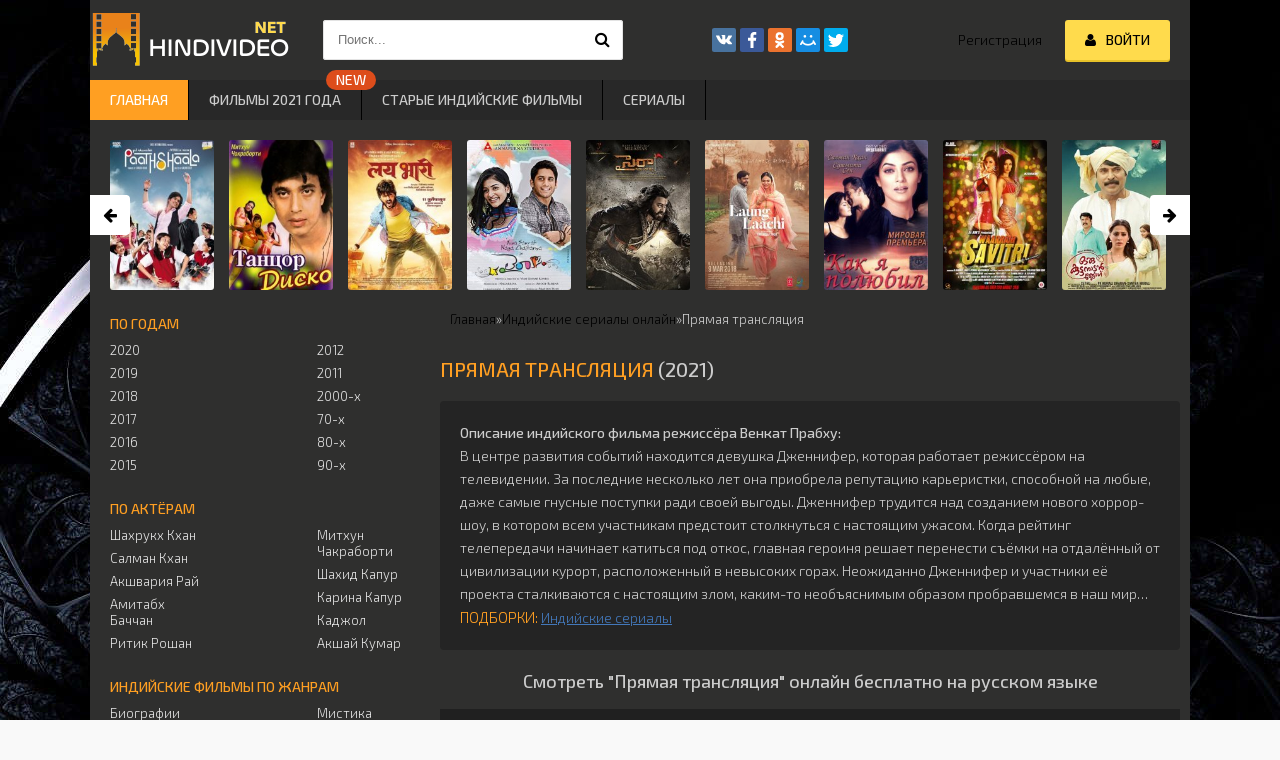

--- FILE ---
content_type: text/html; charset=utf-8
request_url: https://hindivideo.net/2716-prjamaja-transljacija.html
body_size: 9563
content:
<!DOCTYPE html>
<html lang="ru">
<head>
	<meta charset="utf-8">
<title>Прямая трансляция (2021) смотреть индийский фильм онлайн бесплатно на русском языке</title>
<meta name="description" content="В центре развития событий находится девушка Дженнифер, которая работает режиссёром на телевидении. За последние несколько лет она приобрела репутацию карьеристки, способной на любые, даже...">
<meta name="generator" content="DataLife Engine (http://dle-news.ru)">
<meta property="og:site_name" content="Индийские фильмы смотреть онлайн бесплатно в хорошем качестве | hindivideo.net">
<meta property="og:type" content="article">
<meta property="og:title" content="Прямая трансляция">
<meta property="og:url" content="https://hindivideo.net/2716-prjamaja-transljacija.html">
<meta property="og:image" content="https://hindivideo.net/uploads/posts/2022-01/1642111447_prjamaja-transljacija.jpg">
<meta property="og:description" content="В центре развития событий находится девушка Дженнифер, которая работает режиссёром на телевидении. За последние несколько лет она приобрела репутацию карьеристки, способной на любые, даже самые гнусные поступки ради своей выгоды. Дженнифер трудится над созданием нового хоррор-шоу, в котором всем">
<link rel="search" type="application/opensearchdescription+xml" href="https://hindivideo.net/index.php?do=opensearch" title="Индийские фильмы смотреть онлайн бесплатно в хорошем качестве | hindivideo.net">


<link rel="canonical" href="https://hindivideo.net/2716-prjamaja-transljacija.html">
    
	 <meta name="viewport" content="width=device-width, initial-scale=1.0" />
	  <link rel="shortcut icon" href="/templates/hindivideo/images/favicon.ico" type="image/x-icon" />
	  <link href="/templates/hindivideo/style/styles.css" type="text/css" rel="stylesheet" />
	  <link href="/templates/hindivideo/style/engine.css" type="text/css" rel="stylesheet" />
<link rel="stylesheet" type="text/css" href="/templates/hindivideo/playlists/style.css?v8">
	  <link href="https://fonts.googleapis.com/css?family=Exo+2:300,300i,500,500i&amp;subset=cyrillic" rel="stylesheet"> 
        
    <link rel="icon" href="https://hindivideo.net/favicon.ico" type="image/x-icon">
	</head>
<body>
<div class="wrap">

	<div class="block center fx-col">
	
		<div class="cols clearfix" id="cols">
		
			<main class="main clearfix fx-col grid-thumb" >
				
				
				<div class="speedbar nowrap"><div id="dle-speedbar">
	<ul itemscope itemtype="http://schema.org/BreadcrumbList" class="speedbar"><li itemprop="itemListElement" itemscope itemtype="http://schema.org/ListItem"><a itemprop="item" href="https://hindivideo.net/" title="Индийские фильмы смотреть онлайн бесплатно в хорошем качестве | hindivideo.net"><span itemprop="name">Главная</span></a><meta itemprop="position" content="1" /></li><li class="speedbar_sep">&raquo;</li><li itemprop="itemListElement" itemscope itemtype="http://schema.org/ListItem"><a itemprop="item" href="https://hindivideo.net/indijskie-serialy/" title="Индийские сериалы смотреть онлайн бесплатно"><span itemprop="name">Индийские сериалы онлайн</span></a><meta itemprop="position" content="2" /></li><li class="speedbar_sep">&raquo;</li><li>Прямая трансляция</li></ul>
</div></div>
				
				
				
					<div class="items clearfix"><div id='dle-content'><article class="full ignore-select" itemscope itemtype="http://schema.org/Movie">
	
	
		<div class="ftitle">
			<h1 itemprop="name"><span style="color:#ff9f22">Прямая трансляция</span> <span style="color:#ccc">(2021)</span></h1>
			<div class="to-fav">
				<span class="fa fa-star fav-guest" title="Добавить в закладки"></span>
				
			</div>
			
		</div>
		
		<div class="fdesc full-text clearfix" itemprop="description"><b>Описание индийского фильма режиссёра <span itemprop="director">Венкат Прабху</span>:</b><br>
			В центре развития событий находится девушка Дженнифер, которая работает режиссёром на телевидении. За последние несколько лет она приобрела репутацию карьеристки, способной на любые, даже самые гнусные поступки ради своей выгоды. Дженнифер трудится над созданием нового хоррор-шоу, в котором всем участникам предстоит столкнуться с настоящим ужасом. Когда рейтинг телепередачи начинает катиться под откос, главная героиня решает перенести съёмки на отдалённый от цивилизации курорт, расположенный в невысоких горах. Неожиданно Дженнифер и участники её проекта сталкиваются с настоящим злом, каким-то необъяснимым образом пробравшемся в наш мир…
			
			<div> <span class="podbor">Подборки:</span> 
			
			
			
			
			
			
			
			
			
			
			
			
			
			
			
            <a class="genre-link" href="/indijskie-serialy/" title="Индийские сериалы">Индийские сериалы</a>
			
</div>
		</div>
		
		<h2 class="h2play" align="center">Смотреть "Прямая трансляция" онлайн бесплатно на русском языке</h2> <br>
		
	<div id="hehsowltnysxrc4"></div>
	<div class="fplayer-title fx-row fx-middle"> 
	<div><i class="fa fa-play" aria-hidden="true"></i>&nbsp;&nbsp;&nbsp;Прямая трансляция онлайн</div>
	<a href="javascript:AddComplaint('2716', 'news')">Не работает плеер?</a>
	</div>
			
		<div class="fplayer tabs-box">
		

			<div class="fx-row fx-middle rt">
				<div class="fx-row"><div><div id='ratig-layer-2716'>
	<div class="rating" itemprop="aggregateRating" itemscope itemtype="http://schema.org/AggregateRating">
		<ul class="unit-rating">
		<li class="current-rating" style="width:100%;">100</li>
		<li><a href="#" title="Плохо" class="r1-unit" onclick="doRate('1', '2716'); return false;">1</a></li>
		<li><a href="#" title="Приемлемо" class="r2-unit" onclick="doRate('2', '2716'); return false;">2</a></li>
		<li><a href="#" title="Средне" class="r3-unit" onclick="doRate('3', '2716'); return false;">3</a></li>
		<li><a href="#" title="Хорошо" class="r4-unit" onclick="doRate('4', '2716'); return false;">4</a></li>
		<li><a href="#" title="Хорошо" class="r5-unit" onclick="doRate('5', '2716'); return false;">5</a></li>
		<li><a href="#" title="Хорошо" class="r6-unit" onclick="doRate('6', '2716'); return false;">6</a></li>
		<li><a href="#" title="Хорошо" class="r7-unit" onclick="doRate('7', '2716'); return false;">7</a></li>
		<li><a href="#" title="Хорошо" class="r8-unit" onclick="doRate('8', '2716'); return false;">8</a></li>
		<li><a href="#" title="Хорошо" class="r9-unit" onclick="doRate('9', '2716'); return false;">9</a></li>
		<li><a href="#" title="Отлично" class="r10-unit" onclick="doRate('10', '2716'); return false;">10</a></li>
		</ul><meta itemprop="itemReviewed" content="Прямая трансляция"><meta itemprop="worstRating" content="1"><meta itemprop="ratingCount" content="2"><meta itemprop="ratingValue" content="10"><meta itemprop="bestRating" content="10">
	</div>
</div></div><div class="rt-num">9.5/10 (<span id="vote-num-id-2716">2</span> чeл.)</div></div>
				<div class="share-box"><div class="ya-share2" data-services="vkontakte,facebook,odnoklassniki,moimir,twitter" data-counter=""></div></div>
			</div>
			
		
		<div class="tabs-b video-box"><iframe width="560" height="400" src="//fcminedcd.com/CYdyQA0V813P/tv-series/9931?poster=null" frameborder="0" allowfullscreen></iframe></div>
			
		</div>

		<!-- END FPLAYER -->
	
	
	<div class="fpage">
	

		
		<!-- END FTITLE -->
		
		<div class="fcols clearfix">
		
			<div class="fposter">
				<img class="lazy" data-src="/uploads/posts/2022-01/1642111447_prjamaja-transljacija.jpg" src="/templates/hindivideo/images/poster_no.png" title="Прямая трансляция" itemprop="image" alt="Постер сериала «Прямая трансляция»"/>
				<div class="m-meta m-qual">HD</div>
				<div class="m-meta m-kp" data-label="IMDB:">4.1</div>
				
			</div>
			<h2><u>Коротко о фильме:</u></h2>
            <br>
			<div class="finfo">
				<div class="sd-line"><span>Оригинальное название:</span> </div>
				
				<div class="sd-line"><span>Год:</span>
				
                    
                    
                    
					
					
					
                    
                    <a href="/indian_kino/indian_2021/" title="Индийские фильмы 2021 года">2021</a>
				</div>
				
				<div class="sd-line"><span>Страна:</span> Индия</div>
				<div class="sd-line"><span>Озвучка:</span> фильм на русском языке / субтитры</div>
                <div class="sd-line"><span>Трейлер:</span> отсутствует</div>
				<div class="sd-line"><span>Жанр:</span>
				
					
					
					
					
					
					<a itemprop="genre" class="genre-link" href="/indian_kino/indian_horror/" title="Индийские ужасы">Ужасы</a>
					
                    
                    
                    
					
					
					
					
					
					
					
					
					
						
				</div>
				<div class="sd-line"><span>В главных ролях</span> /в фильме снимались: <span itemprop="actor">Каджал</span>, <span itemprop="actor">Anandhi</span>, <span itemprop="actor">Йоги Бабу</span>, <span itemprop="actor">Премги Амарен</span>, <span itemprop="actor">Дэниэл Энни Поуп</span>, <span itemprop="actor">Ваибхав</span></div>
                <div class="sd-line"><span>IMDB:</span> 4.1</div>
				
	</div>
			</div>
			
		</div>
		<br>

	
		<div class="rels">
            		<div class="generatetext">❝Решились смотреть <u><i>Прямая трансляция</i></u> онлайн и вам понравилось? Не забудьте написать в своих соц. сетях, где можно посмотреть все индийские фильмы с переводом на русском языке и в хорошем HD качестве!❝</div>
			 
<br>
			<div class="rels-t"><h3>Посмотрите другие фильмы и сериалы</h3></div>
			<div class="rels-c owl-carousel" id="owl-rels">
				<a class="side-item1" href="https://hindivideo.net/1164-aira.html">
	<div class="si1-img img-box">
		<img class="lazy" data-src="/uploads/posts/2022-01/1641910257_aira.jpg" src="/templates/hindivideo/images/poster_no.png" title="Аира" alt="Постер сериала «Аира»" />
	</div>
	<div class="si1-title">Аира</div>
</a><a class="side-item1" href="https://hindivideo.net/995-djadja.html">
	<div class="si1-img img-box">
		<img class="lazy" data-src="/uploads/posts/2022-01/1641909982_djadja.jpg" src="/templates/hindivideo/images/poster_no.png" title="Дядя" alt="Постер сериала «Дядя»" />
	</div>
	<div class="si1-title">Дядя</div>
</a><a class="side-item1" href="https://hindivideo.net/847-rasserzhennye-indijskie-bogini.html">
	<div class="si1-img img-box">
		<img class="lazy" data-src="/uploads/posts/2022-01/1641909829_rasserzhennye-indijskie-bogini.jpg" src="/templates/hindivideo/images/poster_no.png" title="Рассерженные индийские богини" alt="Постер сериала «Рассерженные индийские богини»" />
	</div>
	<div class="si1-title">Рассерженные индийские богини</div>
</a><a class="side-item1" href="https://hindivideo.net/822-tolko-zhenschiny.html">
	<div class="si1-img img-box">
		<img class="lazy" data-src="/uploads/posts/2022-01/1641909803_tolko-zhenschiny.jpg" src="/templates/hindivideo/images/poster_no.png" title="Только женщины" alt="Постер сериала «Только женщины»" />
	</div>
	<div class="si1-title">Только женщины</div>
</a><a class="side-item1" href="https://hindivideo.net/419-gudzhubhaj-ili-osobo-opasen.html">
	<div class="si1-img img-box">
		<img class="lazy" data-src="/uploads/posts/2022-01/1641909149_gudzhubhaj-ili-osobo-opasen.jpg" src="/templates/hindivideo/images/poster_no.png" title="Гуджубхай или Особо опасен" alt="Постер сериала «Гуджубхай или Особо опасен»" />
	</div>
	<div class="si1-title">Гуджубхай или Особо опасен</div>
</a><a class="side-item1" href="https://hindivideo.net/264-plate.html">
	<div class="si1-img img-box">
		<img class="lazy" data-src="/uploads/posts/2022-01/1641908916_plate.jpg" src="/templates/hindivideo/images/poster_no.png" title="Платье" alt="Постер сериала «Платье»" />
	</div>
	<div class="si1-title">Платье</div>
</a>
			</div>
		</div>
	
</article>


	<div class="full-comms ignore-select" id="full-comms">
		<div class="comms-t">Комментарии к фильму (0)</div>
		<form  method="post" name="dle-comments-form" id="dle-comments-form" ><!--noindex-->
<div class="add-comm-form clearfix" id="add-comm-form">
	
		
		
			
			
			
			
			
			
		
		<div class="ac-inputs flex-row">
			<input type="text" maxlength="35" name="name" id="name" placeholder="Ваше имя" />
			<input type="text" maxlength="35" name="mail" id="mail" placeholder="Ваш e-mail (необязательно)" />
		</div>
		
			
		<div class="ac-textarea">
		<textarea name="comments" id="comments" cols="70" rows="10" onfocus="setNewField(this.name, document.getElementById( 'dle-comments-form' ))"></textarea>
		</div>
			

			<div class="ac-protect">
				
				
				<div class="form-item clearfix imp">
					<label>Введите код с картинки:</label>
					<div class="form-secur">
						<input type="text" name="sec_code" id="sec_code" placeholder="Впишите код с картинки" maxlength="45" required /><a onclick="reload(); return false;" title="Кликните на изображение чтобы обновить код, если он неразборчив" href="#"><span id="dle-captcha"><img src="/engine/modules/antibot/antibot.php" alt="Кликните на изображение чтобы обновить код, если он неразборчив" width="160" height="80"></span></a>
					</div>
				</div>
				
				
			</div>


	<div class="ac-submit clearfix">
		<div class="ac-av img-box" id="ac-av"></div>
		<button name="submit" type="submit">Отправить</button>
	</div>
	
</div>
<!--/noindex-->
		<input type="hidden" name="subaction" value="addcomment">
		<input type="hidden" name="post_id" id="post_id" value="2716"><input type="hidden" name="user_hash" value="994271e75ef58da60dc1570a84209698a3029dd3"></form>
		
<div id="dle-ajax-comments"></div>

		<!--dlenavigationcomments-->
        
        
	</div>
	


</div></div>
					
				
			</main>
			
			<!-- END MAIN -->
			
			<aside class="side">
			
				<div class="side-box">
					
					<div class="side-bc" id="side-nav">
					
											<div class="nav-title">по годам</div>
						<ul class="nav-menu flex-row">
							<li>
								<a href="/indian_kino/indian_2020/" title="Индийские фильмы 2020 года">2020</a>
								<a href="/indian_kino/indian_2019/" title="Индийские фильмы 2019 года">2019</a>
                                <a href="/indian_kino/indian_2018/" title="Индийские фильмы 2018 года">2018</a>
                                <a href="/indian_kino/indian_2017/" title="Индийские фильмы 2017 года">2017</a>
								<a href="/indian_kino/indian_2016/" title="Индийские фильмы 2016 года">2016</a>
								<a href="/indian_kino/indian-2015/" title="Индийские фильмы 2015 года">2015</a>
							</li>
							<li>	
								<a href="/indian_kino/indian-2012/" title="Индийские фильмы 2014 года">2012</a>
								<a href="/indian_kino/indian-2011/" title="Индийские фильмы 2014 года">2011</a>
                                <a href="/indian_kino/indijskie-filmy-2000-h/" title="Индийские фильмы 2000-х годов">2000-х</a>
								<a href="/indian_kino/indijskie-filmy-70-h/" title="Индийские фильмы 70-х">70-х</a>
								<a href="/indian_kino/indijskie-filmy-80-h/" title="Индийские фильмы 80-х">80-х</a>
								<a href="/indian_kino/indijskie-filmy-90-h//" title="Индийские фильмы 90-х">90-х</a>

							</li>							
						</ul>
					
						
						<div class="nav-title">По актёрам</div>
						<ul class="nav-menu flex-row">
							<li>
								<a href="/indian_kino/actor_khan/" title="Индийские фильмы с Шахрукх Кханом">Шахрукх Кхан</a>
								<a href="/indian_kino/actor_salman/" title="Индийские фильмы с Салманом Кханом">Салман Кхан</a>
								<a href="/indian_kino/actor_ray/" title="Индийские фильмы с Акшварией Рай">Акшвария Рай</a>
								<a href="/indian_kino/actor_bachan/" title="Индийские фильмы с Амитабхом Баччаном">Амитабх Баччан</a>
								<a href="/indian_kino/actor_roshan/" title="Индийские фильмы с Ритиком Рошаном">Ритик Рошан</a>
								
							</li>
							<li>
								
								<a href="/indian_kino/actor_chakraborti/" title="Индийские фильмы с Митхуном Чакраборти">Митхун Чакраборти</a>
								<a href="/indian_kino/actor_kapur/" title="Индийские фильмы с Шахидом Капуром">Шахид Капур</a>
								<a href="/indian_kino/actor_karina_capur/" title="Индийские фильмы с Кариной Капур">Карина Капур</a>
								<a href="/indian_kino/actor_kadgol/" title="Индийские фильмы с Каджолом">Каджол</a>
								<a href="/indian_kino/actor_kumar/" title="Индийские фильмы с Акшаем Кумаром">Акшай Кумар</a>
							</li>							
						</ul>
                        
					
						<div class="nav-title">Индийские фильмы по жанрам</div>
						<ul class="nav-menu flex-row">
							<li>
								<a href="/indian_kino/indijskie-biograficheskie-filmy/" title="Индийские биографические фильмы">Биографии</a>
								<a href="/indian_kino/indian_boeviki/" title="Индийские боевики">Боевики</a>
								<a href="/indian_kino/indijskie-voennye-filmy/" title="Индийские военные фильмы">Военные</a>
								<a href="/indian_kino/indijskie-filmy-detektivy/" title="Индийские фильмы детективы">Детективы</a>
								<a href="/indian_kino/indian_dramy/" title="Индийские драмы">Драмы</a>
								<a href="/indian_kino/indijskie-istoricheskie-filmy/" title="Индийские исторические фильмы">Исторические</a>
                             	<a href="/indian_kino/indian_comedy/" title="Индийские комедии">Комедии</a>
								<a href="/indian_kino/indijskie-kriminalnye-filmy/" title="Индийские криминальные фильмы">Криминальные</a>
								<a href="/indian_kino/indian_melodramy/" title="Индийские мелодрамы">Мелодрамы</a>
								
							</li>
							<li>
								<a href="/indian_kino/indian_mystic/" title="Индийская мистика">Мистика</a>	
								<a href="/indian_kino/indijskie-muzykalnye-filmy/" title="Индийские музыкальные фильмы">Музыкальные</a>
								<a href="/indian_kino/indijskie-multfilmy/" title="Индийские мультфильмы">Мультфильмы</a>
								<a href="/indian_kino/indian_pro_lybov/" title="Индийские фильмы про любовь до слёз">Про любовь</a>
								<a href="/indian_kino/indijskie-semejnye-filmy/" title="Индийские семейные фильмы">Семейные</a>
								<a href="/indian_kino/trillery/" title="Индийские триллеры">Триллеры</a>
								<a href="/indian_kino/indian_horror/" title="Индийские ужастики, фильмы ужасов">Ужасы</a>
								<a href="/indian_kino/indian_fantasty/" title="Индийская фантастика, фантастические фильмы">Фантастика</a>
								<a href="/indian_kino/indijskie-filmy-fjentezi/" title="Индийские фэнтези">Фэнтези</a>
                            </li>
						</ul>

					</div>
					
				</div>
				
				
				<div class="side-box">
					<div class="side-bt">Популярные индийские фильмы / все новинки</div>
					<div class="side-bc flex-row">
						<a class="side-item1" href="https://hindivideo.net/1688-menja-zovut-khan.html">
	<div class="si1-img img-box">
		<img src="/uploads/posts/2022-01/1641915827_menja-zovut-khan.jpg" alt="Постер сериала Меня зовут Кхан" />
	</div>
	<div class="si1-title">Меня зовут Кхан</div>
</a><a class="side-item1" href="https://hindivideo.net/602-master-po-semu.html">
	<div class="si1-img img-box">
		<img src="/uploads/posts/2022-01/1641909287_master-po-semu.jpg" alt="Постер сериала Мастер по съёму" />
	</div>
	<div class="si1-title">Мастер по съёму</div>
</a><a class="side-item1" href="https://hindivideo.net/1560-ja-i-mister-pravilnyj.html">
	<div class="si1-img img-box">
		<img src="/uploads/posts/2022-01/1641915630_ja-i-mister-pravilnyj.jpg" alt="Постер сериала Я и мистер Правильный" />
	</div>
	<div class="si1-title">Я и мистер Правильный</div>
</a><a class="side-item1" href="https://hindivideo.net/1804-mjatezhnaja-dusha.html">
	<div class="si1-img img-box">
		<img src="/uploads/posts/2022-01/1641916302_mjatezhnaja-dusha.jpg" alt="Постер сериала Мятежная душа" />
	</div>
	<div class="si1-title">Мятежная душа</div>
</a><a class="side-item1" href="https://hindivideo.net/810-mama.html">
	<div class="si1-img img-box">
		<img src="/uploads/posts/2022-01/1641909750_mama.jpg" alt="Постер сериала Мама" />
	</div>
	<div class="si1-title">Мама</div>
</a><a class="side-item1" href="https://hindivideo.net/933-ikota.html">
	<div class="si1-img img-box">
		<img src="/uploads/posts/2022-01/1641909955_ikota.jpg" alt="Постер сериала Икота" />
	</div>
	<div class="si1-title">Икота</div>
</a>
					</div>
				</div>
				
							
				
				
				<div class="side-box">
					<div class="side-bt">Популярные индийские сериалы </div>
					<div class="side-bc flex-row">
						<a class="side-item1" href="https://hindivideo.net/2682-vljublennye.html">
	<div class="si1-img img-box">
		<img src="/uploads/posts/2022-01/1642067552_vljublennye.jpg" alt="Постер сериала Влюблённые" />
	</div>
	<div class="si1-title">Влюблённые</div>
</a><a class="side-item1" href="https://hindivideo.net/2738-dvorec-3.html">
	<div class="si1-img img-box">
		<img src="/uploads/posts/2022-01/1643361833_dvorec-3.jpg" alt="Постер сериала Дворец 3" />
	</div>
	<div class="si1-title">Дворец 3</div>
</a><a class="side-item1" href="https://hindivideo.net/2728-panchajat.html">
	<div class="si1-img img-box">
		<img src="/uploads/posts/2022-01/1642158864_panchajat.jpg" alt="Постер сериала Панчаят" />
	</div>
	<div class="si1-title">Панчаят</div>
</a><a class="side-item1" href="https://hindivideo.net/2740-rejs.html">
	<div class="si1-img img-box">
		<img src="/uploads/posts/2022-01/1643361856_rejs.jpg" alt="Постер сериала Рейс" />
	</div>
	<div class="si1-title">Рейс</div>
</a><a class="side-item1" href="https://hindivideo.net/2729-krovavyj-bard.html">
	<div class="si1-img img-box">
		<img src="/uploads/posts/2022-01/1642158892_krovavyj-bard.jpg" alt="Постер сериала Кровавый бард" />
	</div>
	<div class="si1-title">Кровавый бард</div>
</a><a class="side-item1" href="https://hindivideo.net/2714-prostoe-ubijstvo.html">
	<div class="si1-img img-box">
		<img src="/uploads/posts/2022-01/1642111514_prostoe-ubijstvo.jpg" alt="Постер сериала Простое убийство" />
	</div>
	<div class="si1-title">Простое убийство</div>
</a>
					</div>
				</div>
				

</aside>
			
			<!-- END SIDE -->
		
		</div>
		
		<!-- END COLS -->
		
		<div class="header flex-row">
			<a href="/" class="logotype" title="На главную"><img src="/templates/hindivideo/images/logo.png" alt="IndianKino.org" /></a>
			<div class="search-wrap">
				<form id="quicksearch" method="post">
					<input type="hidden" name="do" value="search" />
					<input type="hidden" name="subaction" value="search" />
					<div class="search-box">
						<input id="story" name="story" placeholder="Поиск..." type="text" />
						<button type="submit" title="Найти"><span class="fa fa-search"></span></button>
					</div>
				</form>
			</div>
			<div class="share-box">
				<div class="ya-share2" data-services="vkontakte,facebook,odnoklassniki,moimir,twitter" data-counter=""></div>
			</div>
			<div class="login-btns icon-l">
				
					<a href="/?do=register">Регистрация</a>
					<div class="button show-login"><span class="fa fa-user"></span><span>Войти</span></div>
				
				
			</div>
		</div>
		
		<!-- END HEADER -->
		
		<ul class="f-menu clearfix">
			<li><a href="/" class="active" title="Индийские фильмы">Главная</a></li>
            <li><a href="/indian_kino/indian_2021/" title="Индийские фильмы 2021 года" data-label="NEW">Фильмы 2021 года</a></li>
            <li><a href="/indian_kino/indian_old/" title="Старые индийские фильмы">Старые индийские фильмы</a></li>
            <li><a href="/indijskie-serialy/" title="Старые индийские фильмы">Сериалы</a></li>
		</ul>
		
		 
		<div class="karusel">
			<div class="owl-carousel" id="owl-top">
			<a class="top-carou img-box" href="https://hindivideo.net/2326-shkola.html">
	<img class="lazy" data-src="/uploads/posts/2022-01/1641916937_shkola.jpg" src="/templates/hindivideo/images/poster_no.png" title="Школа" alt="Постер сериала «Школа»" />
	<div class="tc-title">Школа</div>
</a>
<a class="top-carou img-box" href="https://hindivideo.net/2446-tancor-disko.html">
	<img class="lazy" data-src="/uploads/posts/2022-01/1641918213_tancor-disko.jpg" src="/templates/hindivideo/images/poster_no.png" title="Танцор диско" alt="Постер сериала «Танцор диско»" />
	<div class="tc-title">Танцор диско</div>
</a>
<a class="top-carou img-box" href="https://hindivideo.net/1328-potrjasajuschij.html">
	<img class="lazy" data-src="/uploads/posts/2022-01/1641915356_potrjasajuschij.jpg" src="/templates/hindivideo/images/poster_no.png" title="Потрясающий" alt="Постер сериала «Потрясающий»" />
	<div class="tc-title">Потрясающий</div>
</a>
<a class="top-carou img-box" href="https://hindivideo.net/1556-radi-edinstvennoj-lejly.html">
	<img class="lazy" data-src="/uploads/posts/2022-01/1641915628_radi-edinstvennoj-lejly.jpg" src="/templates/hindivideo/images/poster_no.png" title="Ради единственной Лейлы" alt="Постер сериала «Ради единственной Лейлы»" />
	<div class="tc-title">Ради единственной Лейлы</div>
</a>
<a class="top-carou img-box" href="https://hindivideo.net/244-geroj-narasima-reddi.html">
	<img class="lazy" data-src="/uploads/posts/2022-01/1641908905_geroj-narasima-reddi.jpg" src="/templates/hindivideo/images/poster_no.png" title="Герой Нарасима Редди" alt="Постер сериала «Герой Нарасима Редди»" />
	<div class="tc-title">Герой Нарасима Редди</div>
</a>
<a class="top-carou img-box" href="https://hindivideo.net/424-lang-i-lachi.html">
	<img class="lazy" data-src="/uploads/posts/2022-01/1641909136_lang-i-lachi.jpg" src="/templates/hindivideo/images/poster_no.png" title="Ланг и Лачи" alt="Постер сериала «Ланг и Лачи»" />
	<div class="tc-title">Ланг и Лачи</div>
</a>
<a class="top-carou img-box" href="https://hindivideo.net/1647-kak-ja-poljubil.html">
	<img class="lazy" data-src="/uploads/posts/2022-01/1641915807_kak-ja-poljubil.jpg" src="/templates/hindivideo/images/poster_no.png" title="Как я полюбил" alt="Постер сериала «Как я полюбил»" />
	<div class="tc-title">Как я полюбил</div>
</a>
<a class="top-carou img-box" href="https://hindivideo.net/687-voin-savitri.html">
	<img class="lazy" data-src="/uploads/posts/2022-01/1641909619_voin-savitri.jpg" src="/templates/hindivideo/images/poster_no.png" title="Воин Савитри" alt="Постер сериала «Воин Савитри»" />
	<div class="tc-title">Воин Савитри</div>
</a>
<a class="top-carou img-box" href="https://hindivideo.net/1046-blog-kuttanadan.html">
	<img class="lazy" data-src="/uploads/posts/2022-01/1641910052_blog-kuttanadan.jpg" src="/templates/hindivideo/images/poster_no.png" title="Блог Куттанадан" alt="Постер сериала «Блог Куттанадан»" />
	<div class="tc-title">Блог Куттанадан</div>
</a>
<a class="top-carou img-box" href="https://hindivideo.net/2174-do-svidanija.html">
	<img class="lazy" data-src="/uploads/posts/2022-01/1641916735_do-svidanija.jpg" src="/templates/hindivideo/images/poster_no.png" title="До свидания!" alt="Постер сериала «До свидания!»" />
	<div class="tc-title">До свидания!</div>
</a>
<a class="top-carou img-box" href="https://hindivideo.net/1421-karma.html">
	<img class="lazy" data-src="/uploads/posts/2022-01/1641915453_karma.jpg" src="/templates/hindivideo/images/poster_no.png" title="Карма" alt="Постер сериала «Карма»" />
	<div class="tc-title">Карма</div>
</a>
<a class="top-carou img-box" href="https://hindivideo.net/2724-hasmuk.html">
	<img class="lazy" data-src="/uploads/posts/2022-01/1642158849_hasmuk.jpg" src="/templates/hindivideo/images/poster_no.png" title="Хасмук" alt="Постер сериала «Хасмук»" />
	<div class="tc-title">Хасмук</div>
</a>
<a class="top-carou img-box" href="https://hindivideo.net/2080-skrytaja-semka.html">
	<img class="lazy" data-src="/uploads/posts/2022-01/1641916631_skrytaja-semka.jpg" src="/templates/hindivideo/images/poster_no.png" title="Скрытая съемка" alt="Постер сериала «Скрытая съемка»" />
	<div class="tc-title">Скрытая съемка</div>
</a>
<a class="top-carou img-box" href="https://hindivideo.net/1522-43-ja-zastava.html">
	<img class="lazy" data-src="/uploads/posts/2022-01/1641915612_43-ja-zastava.jpg" src="/templates/hindivideo/images/poster_no.png" title="43-я застава" alt="Постер сериала «43-я застава»" />
	<div class="tc-title">43-я застава</div>
</a>
<a class="top-carou img-box" href="https://hindivideo.net/1336-zvuki-tishiny.html">
	<img class="lazy" data-src="/uploads/posts/2022-01/1641915415_zvuki-tishiny.jpg" src="/templates/hindivideo/images/poster_no.png" title="Звуки тишины" alt="Постер сериала «Звуки тишины»" />
	<div class="tc-title">Звуки тишины</div>
</a>
<a class="top-carou img-box" href="https://hindivideo.net/807-podruga-napolovinu.html">
	<img class="lazy" data-src="/uploads/posts/2022-01/1641909816_podruga-napolovinu.jpg" src="/templates/hindivideo/images/poster_no.png" title="Подруга наполовину" alt="Постер сериала «Подруга наполовину»" />
	<div class="tc-title">Подруга наполовину</div>
</a>
			</div>
		</div>
		 
		
		<div class="footer flex-row center">
			<div class="fleft">

                
				Контакты: <a href="/cdn-cgi/l/email-protection#5e3d31302a3f3d2a371e37303a373f303537303170312c39" rel="nofollow"></a>
				<a href="/" title="Индийские фильмы онлайн" rel="nofollow">Фильмы Индии</a>
               
      
					<!--LiveInternet counter--><a href="//www.liveinternet.ru/click"
                    target="_blank"><img id="licntAEB4" width="31" height="31" style="border:0" 
                    title="LiveInternet"
                    src="[data-uri]"
                    alt=""/></a><script data-cfasync="false" src="/cdn-cgi/scripts/5c5dd728/cloudflare-static/email-decode.min.js"></script><script>(function(d,s){d.getElementById("licntAEB4").src=
                    "//counter.yadro.ru/hit?t41.6;r"+escape(d.referrer)+
                    ((typeof(s)=="undefined")?"":";s"+s.width+"*"+s.height+"*"+
                    (s.colorDepth?s.colorDepth:s.pixelDepth))+";u"+escape(d.URL)+
                    ";h"+escape(d.title.substring(0,150))+";"+Math.random()})
                    (document,screen)</script><!--/LiveInternet-->  <br>
                <a href="#">Правообладателям</a>
			</div>
			<div class="fright">
				<div class="clearfix">
					
				</div>
			</div>
		</div>
		
		<!-- END FOOTER -->
	
	</div>
	
	<!-- END BLOCK CENTER -->

</div>

<!-- END WRAP -->


<!--noindex-->


	<div class="login-box" id="login-box" title="Авторизация">
		<form method="post">
			<input type="text" name="login_name" id="login_name" placeholder="Ваш логин"/>
			<input type="password" name="login_password" id="login_password" placeholder="Ваш пароль" />
			<button onclick="submit();" type="submit" title="Вход">Войти на сайт</button>
			<input name="login" type="hidden" id="login" value="submit" />
			<div class="lb-check">
				<input type="checkbox" name="login_not_save" id="login_not_save" value="1"/>
				<label for="login_not_save">Не запоминать меня</label> 
			</div>
			<div class="lb-lnk flex-row">
				<a href="https://hindivideo.net/index.php?do=lostpassword">Забыли пароль?</a>
				<a href="/?do=register" class="log-register">Регистрация</a>
			</div>
		</form>
	
		
		
		
		
		
		
	
	</div>

<!--/noindex-->

<script src="/engine/classes/min/index.php?charset=utf-8&amp;g=general&amp;v=25"></script>
<script src="/engine/classes/min/index.php?charset=utf-8&amp;f=engine/classes/js/jqueryui.js,engine/classes/js/dle_js.js&amp;v=25" defer></script>
<script src="/templates/hindivideo/js/libs.js?v1.1"></script>
<script>
<!--
var dle_root       = '/';
var dle_admin      = '';
var dle_login_hash = '994271e75ef58da60dc1570a84209698a3029dd3';
var dle_group      = 5;
var dle_skin       = 'hindivideo';
var dle_wysiwyg    = '-1';
var quick_wysiwyg  = '0';
var dle_act_lang   = ["Да", "Нет", "Ввод", "Отмена", "Сохранить", "Удалить", "Загрузка. Пожалуйста, подождите..."];
var menu_short     = 'Быстрое редактирование';
var menu_full      = 'Полное редактирование';
var menu_profile   = 'Просмотр профиля';
var menu_send      = 'Отправить сообщение';
var menu_uedit     = 'Админцентр';
var dle_info       = 'Информация';
var dle_confirm    = 'Подтверждение';
var dle_prompt     = 'Ввод информации';
var dle_req_field  = 'Заполните все необходимые поля';
var dle_del_agree  = 'Вы действительно хотите удалить? Данное действие невозможно будет отменить';
var dle_spam_agree = 'Вы действительно хотите отметить пользователя как спамера? Это приведёт к удалению всех его комментариев';
var dle_complaint  = 'Укажите текст Вашей жалобы для администрации:';
var dle_big_text   = 'Выделен слишком большой участок текста.';
var dle_orfo_title = 'Укажите комментарий для администрации к найденной ошибке на странице';
var dle_p_send     = 'Отправить';
var dle_p_send_ok  = 'Уведомление успешно отправлено';
var dle_save_ok    = 'Изменения успешно сохранены. Обновить страницу?';
var dle_reply_title= 'Ответ на комментарий';
var dle_tree_comm  = '0';
var dle_del_news   = 'Удалить статью';
var dle_sub_agree  = 'Вы действительно хотите подписаться на комментарии к данной публикации?';
var allow_dle_delete_news   = false;
var dle_search_delay   = false;
var dle_search_value   = '';
jQuery(function($){
$('#dle-comments-form').submit(function() {
	doAddComments();
	return false;
});
FastSearch();
});
//-->
</script>  
<script async src="/templates/hindivideo/js/share.js" charset="utf-8"></script> 
<script type="text/javascript" src="/templates/hindivideo/mod_punpun/dle_search/js/dle_search.js"></script>
<script defer src="https://static.cloudflareinsights.com/beacon.min.js/vcd15cbe7772f49c399c6a5babf22c1241717689176015" integrity="sha512-ZpsOmlRQV6y907TI0dKBHq9Md29nnaEIPlkf84rnaERnq6zvWvPUqr2ft8M1aS28oN72PdrCzSjY4U6VaAw1EQ==" data-cf-beacon='{"version":"2024.11.0","token":"297f0d593be44afeaf8a030b5b674505","r":1,"server_timing":{"name":{"cfCacheStatus":true,"cfEdge":true,"cfExtPri":true,"cfL4":true,"cfOrigin":true,"cfSpeedBrain":true},"location_startswith":null}}' crossorigin="anonymous"></script>
</body>
</html>
<!-- DataLife Engine Copyright SoftNews Media Group (http://dle-news.ru) -->
